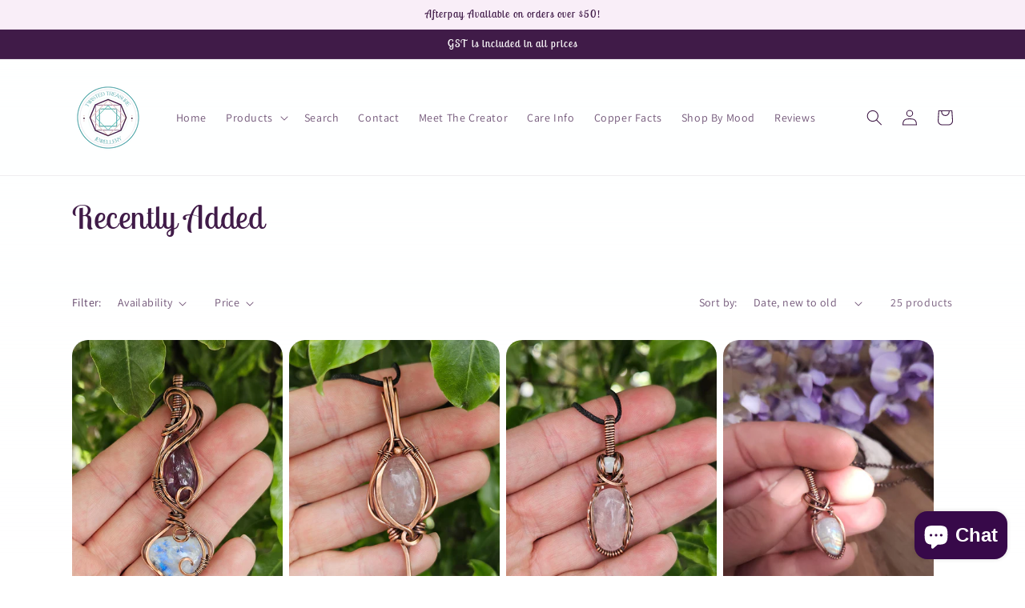

--- FILE ---
content_type: text/javascript
request_url: https://twistedtreasurejewellery.com/cdn/shop/t/9/assets/globo.options.data.min.js?v=165020884091002530881697083343
body_size: 875
content:
GPOConfigs.options[105265] = {"elements":[{"id":"select-1","type":"select","label":"Please Choose One ","label_on_cart":"select-1","option_values":[{"id":0,"value":"Sterling Silver Rollo Chain Adjustable 16\/18\/20in","product_id":7168092143774,"product_handle":"sterling-silver-rollo-chain","variant_id":41546727915678,"variant_title":"Sterling Silver Rollo Chain - Default Title","price":null},{"id":1,"value":"Stainless Steel Box Chain 18\/20in","product_id":7168092569758,"product_handle":"stainless-steel-box-chain","variant_id":41546728341662,"variant_title":"Stainless Steel Box Chain - Default Title","price":null},{"id":2,"value":"Stainless Steel Diamond Cut Curb Chain 18\/20in","product_id":7168096043166,"product_handle":"stainless-steel-diamond-curb-chain","variant_id":41546732863646,"variant_title":"Stainless Steel Diamond Curb Chain - Default Title","price":null},{"id":3,"value":"Stainless Steel Rose Gold Chain 18in","product_id":7232278757534,"product_handle":"stainless-steel-rose-gold-chain-18in","variant_id":41751150264478,"variant_title":"Stainless Steel Rose Gold Chain 18in - Default Title","price":null},{"id":4,"value":"Adjustable Black Cord ","product_id":7232278134942,"product_handle":"adjustable-black-waxed-cotton-cord","variant_id":41751147577502,"variant_title":"Adjustable Black Waxed Cotton Cord - Default Title","price":null}],"required":true,"hidden_label":false,"default_value":"","placeholder":"","helptext":"","class_name":"","columnWidth":100}],"add-elements":null,"watermark":{"remove_watermark":false},"products":{"rule":{"manual":{"enable":true,"ids":[7231456084126,7231456280734,7167808110750,7231456575646,7285629190302]},"automate":{"enable":false,"operator":"and","conditions":[{"select":"TITLE","where":"EQUALS","value":null}]},"all":{"enable":false}}},"status":0,"published_scope":"web,pos"}
GPOConfigs.options[105274] = {"elements":[{"id":"select-1","type":"select","label":"Please Choose One ","label_on_cart":"select-1","option_values":[{"id":0,"value":"Sterling Silver Rollo Chain Adjustable 16\/18\/20in","product_id":7168092143774,"product_handle":"sterling-silver-rollo-chain","variant_id":41546727915678,"variant_title":"Sterling Silver Rollo Chain - Default Title","price":null},{"id":1,"value":"Stainless Steel Silver 17.5inch Chain","product_id":7385534431390,"product_handle":"stainless-steel-silver-chain-17-5in","variant_id":42228979695774,"variant_title":"Stainless Steel Silver Chain 17.5in - Default Title","price":null},{"id":2,"value":"Stainless Steel Diamond Cut Curb Chain 18\/20in","product_id":7168096043166,"product_handle":"stainless-steel-diamond-curb-chain","variant_id":41546732863646,"variant_title":"Stainless Steel Diamond Curb Chain - Default Title","price":null},{"id":3,"value":"Adjustable Black Cord ","product_id":7232278134942,"product_handle":"adjustable-black-waxed-cotton-cord","variant_id":41751147577502,"variant_title":"Adjustable Black Waxed Cotton Cord - Default Title","price":null},{"id":4,"value":"No Chain or Cord","product_id":null,"product_handle":null,"variant_id":null,"variant_title":null,"price":null,"variant_price":null}],"required":true,"hidden_label":false,"label_has_value":false,"default_value":"","placeholder":"","helptext":"","helptext_position":"below","class_name":"","columnWidth":100}],"add-elements":null,"watermark":{"remove_watermark":false},"products":{"rule":{"manual":{"enable":true,"ids":[7231452676254,7160812994718,7101296836766,7231453429918,7231458214046,7168052428958,7167817580702,7231453921438,7231454478494,7231455494302,7231455756446,7231457362078,7231459098782,7228801679518,7167804244126,7101306732702,7228800434334,7228801908894,7231461556382,7268339155102,7268342825118,7268346069150,7268348887198,7268334665886,7268357439646,7268331061406,7268351803550,7268329259166,7268326539422,7268364681374,7285631287454,7311397257374,7311443722398,7311508963486,7311791784094,7321947373726,7321923027102,7321937248414,7321971949726,7321957171358,7385412763806,7385414402206,7385435832478,7385405587614,7385406570654,7385404244126,7385429999774,7385426460830,7385433505950,7385438355614,7385428328606,7385418858654,7385397035166,7385407750302]},"automate":{"enable":false,"operator":"and","conditions":[{"select":"TITLE","where":"EQUALS","value":null}]},"all":{"enable":false}}},"status":0,"published_scope":"web,pos"}
GPOConfigs.options[114736] = {"elements":[{"id":"select-1","type":"select","label":"Please Choose One","label_on_cart":"select-1","option_values":[{"id":0,"value":"Adjustable Black Waxed Cotton Cord","product_id":7232278134942,"product_handle":"adjustable-black-waxed-cotton-cord","variant_id":41751147577502,"variant_title":"Adjustable Black Waxed Cotton Cord - Default Title","price":null},{"id":1,"value":"Stainless Steel Rose Gold 17.5in chain","product_id":7232278757534,"product_handle":"stainless-steel-rose-gold-chain-18in","variant_id":41751150264478,"variant_title":"Stainless Steel Rose Gold Chain 18in - Default Title","price":null}],"required":true,"hidden_label":false,"label_has_value":false,"default_value":"Adjustable Black Waxed Cotton Cord","placeholder":"","helptext":"","helptext_position":"below","class_name":"","columnWidth":100}],"add-elements":null,"products":{"rule":{"manual":{"enable":true,"ids":[7268404691102,7268407214238,7268372643998,7268376346782,7268387750046,7268378542238,7268379787422,7268381556894,7268383490206,7268385390750,7268431233182,7268424810654,7268446535838,7268456595614,7268419895454,7268412227742,7301089984670,7301091852446,7301092475038,7311391228062,7311364718750,7311381397662,7311373959326,7311788343454,7311799156894,7311793848478,7311800303774,7311795781790,7336763883678,7336764735646,7336771125406,7336767455390,7336766079134,7336551645342,7336551809182,7385343164574,7385345917086,7385346572446,7385354174622,7385341722782,7385342345374,7385366233246,7385331990686,7385333858462,7385339887774,7385340805278,7385341231262,7385361973406,7385349947550,7385351389342,7385364463774,7385357516958,7385355190430,7385344213150,7385359155358,7385360760990,7385348374686,7322107347102,7428501766302,7428503240862,7428681597086,7428500029598,7428491542686,7428504420510,7428494098590,7428492951710,7428682940574,7428678418590]},"automate":{"enable":false,"operator":"and","conditions":[{"select":"TITLE","where":"EQUALS","value":null}]},"all":{"enable":false}}},"status":0,"published_scope":"web,pos"}
GPOConfigs.options[144937] = {"elements":[{"id":"radio-1","type":"radio","label":"Please Choose One:","label_on_cart":"radio-1","option_values":[{"id":0,"value":"No Chain","product_id":null,"product_handle":null,"variant_id":null,"variant_title":null,"price":null,"variant_price":null},{"id":1,"value":"Stainless Steel Gold Coloured 17.5inch chain (Free)","product_id":null,"product_handle":null,"variant_id":null,"variant_title":null,"price":null,"variant_price":null},{"id":2,"value":"14k Gold Filled 18inch Chain (1.5mm delicate)","product_id":7362734981278,"product_handle":"14k-gold-filled-18-chain","variant_id":42134742401182,"variant_title":"14k Gold filled 18\" Chain - Default Title","price":null}],"required":true,"hidden_label":false,"label_has_value":false,"default_value":"","helptext":"","helptext_position":"below","class_name":"","columnWidth":100}],"add-elements":null,"watermark":{"remove_watermark":false},"products":{"rule":{"manual":{"enable":true,"ids":[7362666561694,7362691694750,7362700705950,7362703655070,7362705719454,7362706669726]},"automate":{"enable":false,"operator":"and","conditions":[{"select":"TITLE","where":"EQUALS","value":null}]},"all":{"enable":false}}},"status":0,"published_scope":"web,pos"}
GPOConfigs.options[144944] = {"elements":[{"id":"radio-1","type":"radio","label":"Please Choose One:","label_on_cart":"radio-1","option_values":[{"id":0,"value":"No Chain","product_id":null,"product_handle":null,"variant_id":null,"variant_title":null,"price":null,"variant_price":null},{"id":1,"value":"Stainless Steel Rose Gold Coloured 17.5inch Chain (Free)","product_id":null,"product_handle":null,"variant_id":null,"variant_title":null,"price":null,"variant_price":null},{"id":2,"value":"14k Rose Gold Filled 18inch Chain","product_id":7362733703326,"product_handle":"stainless-steel-gold-chain-17-5in","variant_id":42134735061150,"variant_title":"14k Rose gold filled 18\" Chain - Default Title","price":null}],"required":true,"hidden_label":false,"label_has_value":false,"default_value":"","helptext":"","helptext_position":"below","class_name":"","columnWidth":100}],"add-elements":null,"watermark":{"remove_watermark":false},"products":{"rule":{"manual":{"enable":true,"ids":[7362724200606,7362708504734,7362713059486,7362717450398,7362726232222]},"automate":{"enable":false,"operator":"and","conditions":[{"select":"TITLE","where":"EQUALS","value":null}]},"all":{"enable":false}}},"status":0,"published_scope":"web,pos"}
GPOConfigs.options[374577] = {"elements":[{"id":"select-1","type":"select","label":"Dropdown","label_on_cart":"Please Choose One","option_values":[{"id":0,"value":"Copper Ball Chain 18Inch","product_id":null,"product_handle":null,"variant_id":null,"variant_title":null,"variant_price":null,"price":null},{"id":1,"value":"Leather Thong 18Inch","product_id":null,"product_handle":null,"variant_id":null,"variant_title":null,"price":null,"variant_price":null},{"id":2,"value":"Adjustable Black Cord","product_id":null,"product_handle":null,"variant_id":null,"variant_title":null,"price":null,"variant_price":null}],"required":true,"hidden_label":false,"label_has_value":false,"allow_multiple":false,"default_value":"","placeholder":"-- Please select --","helptext":"","helptext_position":"below","class_name":"","columnWidth":100}],"add-elements":null,"products":{"rule":{"manual":{"enable":true,"ids":[7550612734110]},"automate":{"enable":false,"operator":"and","conditions":[{"select":"TITLE","where":"EQUALS","value":""}]},"all":{"enable":false}}},"status":0,"published_scope":"web,pos"}
GPOConfigs.options[374580] = {"elements":[{"id":"select-1","type":"select","label":"Dropdown","label_on_cart":"Please Choose One","option_values":[{"id":0,"value":"Copper Ball Chain 18inch","product_id":null,"product_handle":null,"variant_id":null,"variant_title":null,"variant_price":null,"price":null},{"id":1,"value":"Adjustable Black Cord","product_id":null,"product_handle":null,"variant_id":null,"variant_title":null,"price":null}],"required":true,"hidden_label":false,"label_has_value":false,"allow_multiple":false,"default_value":"","placeholder":"-- Please select --","helptext":"","helptext_position":"below","class_name":"","columnWidth":100}],"add-elements":null,"products":{"rule":{"manual":{"enable":true,"ids":[7550614208670]},"automate":{"enable":false,"operator":"and","conditions":[{"select":"TITLE","where":"EQUALS","value":""}]},"all":{"enable":false}}},"status":0,"published_scope":"web,pos"}
